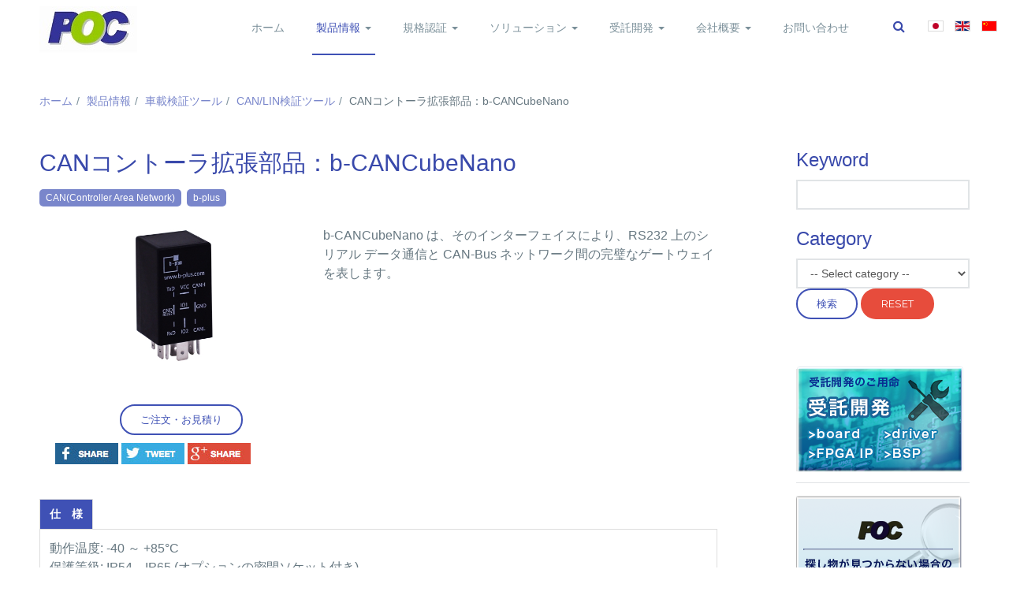

--- FILE ---
content_type: text/html; charset=utf-8
request_url: https://www.positive-one.com/products/automotive/b-CANCubeNano.html
body_size: 13933
content:

<!DOCTYPE html>
<html prefix="og: http://ogp.me/ns#" lang="ja-jp" dir="ltr" class='com_k2 view-item itemid-297 j39 mm-hover '>

<head>
	<base href="https://www.positive-one.com/products/automotive/b-CANCubeNano.html" />
	<meta http-equiv="content-type" content="text/html; charset=utf-8" />
	<meta name="keywords" content="CAN(Controller Area Network),b-plus" />
	<meta name="title" content="CANコントーラ拡張部品：b-CANCubeNano | ポジティブワン株式会社" />
	<meta property="og:url" content="https://www.positive-one.com/products/automotive/b-CANCubeNano.html" />
	<meta property="og:title" content="CANコントーラ拡張部品：b-CANCubeNano" />
	<meta property="og:type" content="article" />
	<meta property="og:image" content="https://www.positive-one.com/media/k2/items/cache/f3936a34196075e664661d8cca9d22c7_M.jpg" />
	<meta name="image" content="https://www.positive-one.com/media/k2/items/cache/f3936a34196075e664661d8cca9d22c7_M.jpg" />
	<meta property="og:description" content="b-CANCubeNano は、そのインターフェイスにより、RS232 上のシリアル データ通信と CAN-Bus ネットワーク間の完璧なゲートウェイを表します。" />
	<meta name="description" content="b-CANCubeNano は、そのインターフェイスにより、RS232 上のシリアル データ通信と CAN-Bus ネットワーク間の完璧なゲートウェイを表します。" />
	<meta name="generator" content="Joomla! - Open Source Content Management" />
	<title>CANコントーラ拡張部品：b-CANCubeNano | ポジティブワン株式会社</title>
	<link href="/templates/ja_nuevo/favicon.ico" rel="shortcut icon" type="image/vnd.microsoft.icon" />
	<link href="https://www.positive-one.com/component/search/?Itemid=297&amp;id=1328:b-CANCubeNano&amp;format=opensearch" rel="search" title="検索 ポジティブワン株式会社" type="application/opensearchdescription+xml" />
	<link href="/templates/ja_nuevo/local/css/bootstrap.css" rel="stylesheet" type="text/css" />
	<link href="https://cdnjs.cloudflare.com/ajax/libs/magnific-popup.js/1.1.0/magnific-popup.min.css" rel="stylesheet" type="text/css" />
	<link href="https://cdnjs.cloudflare.com/ajax/libs/simple-line-icons/2.4.1/css/simple-line-icons.min.css" rel="stylesheet" type="text/css" />
	<link href="/templates/ja_nuevo/local/css/k2.css" rel="stylesheet" type="text/css" />
	<link href="/plugins/system/jcemediabox/css/jcemediabox.min.css?9b12e341e6760edc2c9447c903fe462f" rel="stylesheet" type="text/css" />
	<link href="/media/tabs/css/style.min.css?v=7.1.7" rel="stylesheet" type="text/css" />
	<link href="/templates/system/css/system.css" rel="stylesheet" type="text/css" />
	<link href="/templates/ja_nuevo/local/css/template.css" rel="stylesheet" type="text/css" />
	<link href="/templates/ja_nuevo/local/css/megamenu.css" rel="stylesheet" type="text/css" />
	<link href="/templates/ja_nuevo/local/css/off-canvas.css" rel="stylesheet" type="text/css" />
	<link href="/templates/ja_nuevo/fonts/font-awesome/css/font-awesome.min.css" rel="stylesheet" type="text/css" />
	<link href="https://fonts.googleapis.com/css?family=Open+Sans:400,300,600,700,600italic,400italic,300italic" rel="stylesheet" type="text/css" />
	<link href="https://fonts.googleapis.com/css?family=Montserrat:400,700" rel="stylesheet" type="text/css" />
	<link href="/templates/ja_nuevo/css/print.css" rel="stylesheet" type="text/css" />
	<link href="/templates/ja_nuevo/local/css/layouts/docs.css" rel="stylesheet" type="text/css" />
	<link href="https://www.positive-one.com/modules/mod_k2_filter/assets/filter.css" rel="stylesheet" type="text/css" />
	<link href="/media/mod_languages/css/template.css?4f5773337c5a0a39857c87489e1c4185" rel="stylesheet" type="text/css" />
	<style type="text/css">

						/* K2 - Magnific Popup Overrides */
						.mfp-iframe-holder {padding:10px;}
						.mfp-iframe-holder .mfp-content {max-width:100%;width:100%;height:100%;}
						.mfp-iframe-scaler iframe {background:#fff;padding:10px;box-sizing:border-box;box-shadow:none;}
					
	</style>
	<script type="application/json" class="joomla-script-options new">{"csrf.token":"812204b9a6d271f48e8f67645db5d634","system.paths":{"root":"","base":""},"rl_tabs":{"use_hash":1,"reload_iframes":0,"init_timeout":0,"urlscroll":0}}</script>
	<script src="/media/jui/js/jquery.min.js?4f5773337c5a0a39857c87489e1c4185" type="text/javascript"></script>
	<script src="/media/jui/js/jquery-noconflict.js?4f5773337c5a0a39857c87489e1c4185" type="text/javascript"></script>
	<script src="/media/jui/js/jquery-migrate.min.js?4f5773337c5a0a39857c87489e1c4185" type="text/javascript"></script>
	<script src="https://cdnjs.cloudflare.com/ajax/libs/magnific-popup.js/1.1.0/jquery.magnific-popup.min.js" type="text/javascript"></script>
	<script src="/media/k2/assets/js/k2.frontend.js?v=2.8.0&amp;sitepath=/" type="text/javascript"></script>
	<script src="/plugins/system/jcemediabox/js/jcemediabox.min.js?47a21a26d026d6eb978ddee63e99fc1e" type="text/javascript"></script>
	<script src="/plugins/system/t3/base-bs3/bootstrap/js/bootstrap.js?4f5773337c5a0a39857c87489e1c4185" type="text/javascript"></script>
	<script src="/media/system/js/core.js?4f5773337c5a0a39857c87489e1c4185" type="text/javascript"></script>
	<script src="/media/tabs/js/script.min.js?v=7.1.7" type="text/javascript"></script>
	<script src="/plugins/system/t3/base-bs3/js/jquery.tap.min.js" type="text/javascript"></script>
	<script src="/plugins/system/t3/base-bs3/js/off-canvas.js" type="text/javascript"></script>
	<script src="/plugins/system/t3/base-bs3/js/script.js" type="text/javascript"></script>
	<script src="/plugins/system/t3/base-bs3/js/menu.js" type="text/javascript"></script>
	<script src="/templates/ja_nuevo/js/jquery.infinitescroll.min.js" type="text/javascript"></script>
	<script src="/templates/ja_nuevo/js/jquery.isotope.min.js" type="text/javascript"></script>
	<script src="/templates/ja_nuevo/js/script.js" type="text/javascript"></script>
	<script src="/plugins/system/t3/base-bs3/js/nav-collapse.js" type="text/javascript"></script>
	<script src="/media/system/js/html5fallback.js?4f5773337c5a0a39857c87489e1c4185" type="text/javascript"></script>
	<script type="text/javascript">
jQuery(document).on("ready",function(){WFMediaBox.init({"base":"\/","theme":"standard","mediafallback":0,"mediaselector":"audio,video","width":"","height":"","legacy":0,"lightbox":0,"shadowbox":0,"icons":0,"overlay":1,"overlayopacity":0.8000000000000000444089209850062616169452667236328125,"overlaycolor":"#000000","fadespeed":500,"scalespeed":500,"hideobjects":0,"scrolling":"fixed","close":2,"labels":{"close":"Close","next":"Next","previous":"Previous","cancel":"Cancel","numbers_count":"{{current}} of {{total}}"}});});jQuery(function($){ initTooltips(); $("body").on("subform-row-add", initTooltips); function initTooltips (event, container) { container = container || document;$(container).find(".hasTooltip").tooltip({"html": true,"container": "body"});} });
	</script>

	
<!-- META FOR IOS & HANDHELD -->
	<meta name="viewport" content="width=device-width, initial-scale=1.0, maximum-scale=1.0, user-scalable=no"/>
	<style type="text/stylesheet">
		@-webkit-viewport   { width: device-width; }
		@-moz-viewport      { width: device-width; }
		@-ms-viewport       { width: device-width; }
		@-o-viewport        { width: device-width; }
		@viewport           { width: device-width; }
	</style>
	<script type="text/javascript">
		//<![CDATA[
		if (navigator.userAgent.match(/IEMobile\/10\.0/)) {
			var msViewportStyle = document.createElement("style");
			msViewportStyle.appendChild(
				document.createTextNode("@-ms-viewport{width:auto!important}")
			);
			document.getElementsByTagName("head")[0].appendChild(msViewportStyle);
		}
		//]]>
	</script>
<meta name="HandheldFriendly" content="true"/>
<meta name="apple-mobile-web-app-capable" content="YES"/>
<!-- //META FOR IOS & HANDHELD -->





<!-- Le HTML5 shim and media query for IE8 support -->
<!--[if lt IE 9]>
<script src="//html5shim.googlecode.com/svn/trunk/html5.js"></script>
<script type="text/javascript" src="/plugins/system/t3/base-bs3/js/respond.min.js"></script>
<![endif]-->

<!-- You can add Google Analytics here or use T3 Injection feature -->
<!-- Global site tag (gtag.js) - Google Analytics -->
<script src="https://www.googletagmanager.com/gtag/js?id=UA-128248907-1" async="" type="text/javascript"></script>
<script type="text/javascript">window.dataLayer = window.dataLayer || [];
  function gtag(){dataLayer.push(arguments);}
  gtag('js', new Date());

  gtag('config', 'UA-128248907-1');</script>
<!--<p>Your SEO optimized title page contents</p>-->

  </head>

<body class="has-navbar-header">

<div class="t3-wrapper"> <!-- Need this wrapper for off-canvas menu. Remove if you don't use of-canvas -->

  
<!-- HEADER -->
<!--<header id="t3-header" class="wrap t3-header" data-spy="affix" data-offset-top="0">-->
<header id="t3-header" class="wrap t3-header">
	<div class="container">
		<div class="row">
			<!-- LOGO -->
			<div class="col-lg-2 col-xs-4 logo">
				<div class="logo-image">
					<a href="/" title="ポジティブワン株式会社">
													<img class="logo-img" src="/images/poc/logo-s.jpg" alt="ポジティブワン株式会社" />
																		<span>ポジティブワン株式会社</span>
					</a>
					<small class="site-slogan"></small>
				</div>
			</div>
			<!-- //LOGO -->
			
			<!-- MAIN NAVIGATION -->
			<nav id="t3-mainnav" class="col-lg-10 col-xs-8">
									<div class="t3-nav-btn pull-right">
						
						<!-- OFFCANVAS -->
												<!-- //OFFCANVAS -->
				
						<!-- Brand and toggle get grouped for better mobile display -->
						<div class="navbar-header pull-right">
						
																							<button type="button" class="navbar-toggle" data-toggle="collapse" data-target=".t3-navbar-collapse">
									<i class="fa fa-bars"></i>
								</button>
													</div>
	
													<!-- LANGUAGE SWITCHER -->
							<div class="languageswitcherload">
								<div class="mod-languages">

	<ul class="lang-inline" dir="ltr">
									<li class="lang-active">
			<a href="https://www.positive-one.com/products/automotive/b-CANCubeNano.html">
												<img src="/media/mod_languages/images/ja_jp.gif" alt="日本語 (Japan)" title="日本語 (Japan)" />										</a>
			</li>
								<li>
			<a href="/en/products/automotive.html">
												<img src="/media/mod_languages/images/en_gb.gif" alt="English (United Kingdom)" title="English (United Kingdom)" />										</a>
			</li>
								<li>
			<a href="/zh/products/automotive.html">
												<img src="/media/mod_languages/images/zh_cn.gif" alt="简体中文(中国)" title="简体中文(中国)" />										</a>
			</li>
				</ul>

</div>

							</div>
							<!-- //LANGUAGE SWITCHER -->
												
						<!-- HEAD SEARCH -->
													<div class="dropdown nav-search pull-right">
								<a data-toggle="dropdown" href="#" class="dropdown-toggle">
									<i class="fa fa-search"></i>									
								</a>
								<div class="nav-child dropdown-menu">
									<div class="dropdown-menu-inner">
										<div class="t3-module module-search-box " id="Mod131"><div class="module-inner"><div class="module-ct"><div class="search-search-box">
	<form action="/products/automotive.html" method="post" class="form-inline form-search">
		<label for="mod-search-searchword131" class="element-invisible">検索...</label> <input name="searchword" id="mod-search-searchword" maxlength="200"  class="form-control search-query" type="search" size="" placeholder="検索..." />		<input type="hidden" name="task" value="search" />
		<input type="hidden" name="option" value="com_search" />
		<input type="hidden" name="Itemid" value="297" />
	</form>
</div>
</div></div></div>
									</div>
								</div>
							</div>
												<!-- //HEAD SEARCH -->
					</div>
								
				<div class="navbar navbar-default t3-mainnav pull-right">
			
											<div class="t3-navbar-collapse navbar-collapse collapse"></div>
								
					<div class="t3-navbar navbar-collapse collapse">
						<div  class="t3-megamenu"  data-responsive="true">
<ul itemscope itemtype="http://www.schema.org/SiteNavigationElement" class="nav navbar-nav level0">
<li itemprop='name'  data-id="101" data-level="1">
<a itemprop='url' class=""  href="/"   data-target="#">ホーム </a>

</li>
<li itemprop='name' class="active dropdown mega" data-id="114" data-level="1">
<a itemprop='url' class=" dropdown-toggle"  href="/products.html"   data-target="#" data-toggle="dropdown">製品情報 <em class="caret"></em></a>

<div class="nav-child dropdown-menu mega-dropdown-menu"  ><div class="mega-dropdown-inner">
<div class="row">
<div class="col-xs-12 mega-col-nav" data-width="12"><div class="mega-inner">
<ul itemscope itemtype="http://www.schema.org/SiteNavigationElement" class="mega-nav level1">
<li itemprop='name'  data-id="115" data-level="2">
<a itemprop='url' class=""  href="/products/board-computer.html"   data-target="#">ボードコンピュータ </a>

</li>
<li itemprop='name'  data-id="116" data-level="2">
<a itemprop='url' class=""  href="/products/embedded-tool.html"   data-target="#">組込み開発ツール </a>

</li>
<li itemprop='name'  data-id="117" data-level="2">
<a itemprop='url' class=""  href="/products/smart-card.html"   data-target="#">NFC/EMV検証ツール </a>

</li>
<li itemprop='name' class="current active" data-id="297" data-level="2">
<a itemprop='url' class=""  href="/products/automotive.html"   data-target="#">車載検証ツール </a>

</li>
<li itemprop='name'  data-id="118" data-level="2">
<a itemprop='url' class=""  href="/products/real-time-os.html"   data-target="#">OS・ミドルウェア </a>

</li>
</ul>
</div></div>
</div>
</div></div>
</li>
<li itemprop='name' class="dropdown mega" data-id="299" data-level="1">
<a itemprop='url' class=" dropdown-toggle"  href="/certification.html"   data-target="#" data-toggle="dropdown">規格認証 <em class="caret"></em></a>

<div class="nav-child dropdown-menu mega-dropdown-menu"  ><div class="mega-dropdown-inner">
<div class="row">
<div class="col-xs-12 mega-col-nav" data-width="12"><div class="mega-inner">
<ul itemscope itemtype="http://www.schema.org/SiteNavigationElement" class="mega-nav level1">
<li itemprop='name'  data-id="300" data-level="2">
<a itemprop='url' class=""  href="/certification/automotive.html"   data-target="#">オートモーティブ </a>

</li>
<li itemprop='name'  data-id="301" data-level="2">
<a itemprop='url' class=""  href="/certification/nfc-emv.html"   data-target="#">NFC/EMV </a>

</li>
<li itemprop='name'  data-id="302" data-level="2">
<a itemprop='url' class=""  href="/certification/other.html"   data-target="#">その他 </a>

</li>
</ul>
</div></div>
</div>
</div></div>
</li>
<li itemprop='name' class="dropdown mega" data-id="119" data-level="1">
<a itemprop='url' class=" dropdown-toggle"  href="/solution.html"   data-target="#" data-toggle="dropdown">ソリューション <em class="caret"></em></a>

<div class="nav-child dropdown-menu mega-dropdown-menu"  ><div class="mega-dropdown-inner">
<div class="row">
<div class="col-xs-12 mega-col-nav" data-width="12"><div class="mega-inner">
<ul itemscope itemtype="http://www.schema.org/SiteNavigationElement" class="mega-nav level1">
<li itemprop='name'  data-id="120" data-level="2">
<a itemprop='url' class=""  href="/solution/nfc-solution.html"   data-target="#">NFCテストソリューション </a>

</li>
<li itemprop='name'  data-id="121" data-level="2">
<a itemprop='url' class=""  href="/solution/network.html"   data-target="#">通信ネットワークソリューション </a>

</li>
<li itemprop='name'  data-id="122" data-level="2">
<a itemprop='url' class=""  href="/solution/img-processing.html"   data-target="#">画像技術ソリューション </a>

</li>
<li itemprop='name'  data-id="123" data-level="2">
<a itemprop='url' class=""  href="/solution/nfc-smartcard.html"   data-target="#">NFCスマートカード </a>

</li>
<li itemprop='name'  data-id="124" data-level="2">
<a itemprop='url' class=""  href="/solution/safety-system.html"   data-target="#">信頼性安全性システム </a>

</li>
<li itemprop='name'  data-id="125" data-level="2">
<a itemprop='url' class=""  href="/solution/board-computer.html"   data-target="#">組み込みボードコンピュータ選定 </a>

</li>
<li itemprop='name'  data-id="126" data-level="2">
<a itemprop='url' class=""  href="/solution/digital-signage.html"   data-target="#">デジタルサイネージの導入ソリューション </a>

</li>
<li itemprop='name'  data-id="167" data-level="2">
<a itemprop='url' class=""  href="/solution/automotive.html"   data-target="#">オートモーティブ開発ソリューション </a>

</li>
<li itemprop='name'  data-id="321" data-level="2">
<a itemprop='url' class=""  href="/solution/saej1939.html"   data-target="#">SAEJ1939ソリューション </a>

</li>
</ul>
</div></div>
</div>
</div></div>
</li>
<li itemprop='name' class="dropdown mega" data-id="131" data-level="1">
<a itemprop='url' class=" dropdown-toggle"  href="/development.html"   data-target="#" data-toggle="dropdown">受託開発 <em class="caret"></em></a>

<div class="nav-child dropdown-menu mega-dropdown-menu"  ><div class="mega-dropdown-inner">
<div class="row">
<div class="col-xs-12 mega-col-nav" data-width="12"><div class="mega-inner">
<ul itemscope itemtype="http://www.schema.org/SiteNavigationElement" class="mega-nav level1">
<li itemprop='name'  data-id="132" data-level="2">
<a itemprop='url' class=""  href="/development/service.html"   data-target="#">受託開発サービス </a>

</li>
<li itemprop='name'  data-id="133" data-level="2">
<a itemprop='url' class=""  href="/development/hardware.html"   data-target="#">ハードウェア </a>

</li>
<li itemprop='name'  data-id="134" data-level="2">
<a itemprop='url' class=""  href="/development/fpga.html"   data-target="#">FPGA </a>

</li>
<li itemprop='name'  data-id="135" data-level="2">
<a itemprop='url' class=""  href="/development/driver.html"   data-target="#">ドライバ </a>

</li>
<li itemprop='name'  data-id="136" data-level="2">
<a itemprop='url' class=""  href="/development/application.html"   data-target="#">アプリケーション </a>

</li>
<li itemprop='name'  data-id="318" data-level="2">
<a itemprop='url' class=""  href="/development/factory.html"   data-target="#">製造ライン </a>

</li>
</ul>
</div></div>
</div>
</div></div>
</li>
<li itemprop='name' class="dropdown mega" data-id="137" data-level="1">
<a itemprop='url' class=" dropdown-toggle"  href="/corporate.html"   data-target="#" data-toggle="dropdown">会社概要 <em class="caret"></em></a>

<div class="nav-child dropdown-menu mega-dropdown-menu"  ><div class="mega-dropdown-inner">
<div class="row">
<div class="col-xs-12 mega-col-nav" data-width="12"><div class="mega-inner">
<ul itemscope itemtype="http://www.schema.org/SiteNavigationElement" class="mega-nav level1">
<li itemprop='name'  data-id="138" data-level="2">
<a itemprop='url' class=""  href="/corporate/philosophy.html"   data-target="#">企業理念 </a>

</li>
<li itemprop='name'  data-id="139" data-level="2">
<a itemprop='url' class=""  href="/corporate/location.html"   data-target="#">所在地 </a>

</li>
<li itemprop='name'  data-id="316" data-level="2">
<a itemprop='url' class=""  href="/corporate/recruit.html"   data-target="#">採用 </a>

</li>
<li itemprop='name'  data-id="317" data-level="2">
<a itemprop='url' class=""  href="/corporate/2020-05-24-08-59-26.html"   data-target="#">インターンシップ </a>

</li>
</ul>
</div></div>
</div>
</div></div>
</li>
<li itemprop='name'  data-id="168" data-level="1">
<a itemprop='url' class=""  href="/contact.html"   data-target="#">お問い合わせ </a>

</li>
</ul>
</div>

					</div>
			
				</div>
				
			</nav>
			<!-- //MAIN NAVIGATION -->

		</div>
	</div>
</header>
<!-- //HEADER -->

<!-- BELOW HEADER -->
<!-- //BELOW HEADER -->
  
  
	<!-- MASTHEAD -->
	<div class="wrap t3-masthead ">
		
	</div>
	<!-- //MASTHEAD -->


  


  

<div id="t3-mainbody" class="container t3-mainbody">
	<div class="row">
					<!-- CONTENT TOP -->
			<div class="col-xs-12 t3-content-top ">
				
<ol class="breadcrumb ">
	<li class="active"><span class="hasTooltip"><i class="fa fa-map-marker" data-toggle="tooltip" title="現在地: "></i></span></li><li><a href="/" class="pathway">ホーム</a><span class="divider"><img src="/templates/ja_nuevo/images/system/arrow.png" alt="" /></span></li><li><a href="/products.html" class="pathway">製品情報</a><span class="divider"><img src="/templates/ja_nuevo/images/system/arrow.png" alt="" /></span></li><li><a href="/products/automotive.html" class="pathway">車載検証ツール</a><span class="divider"><img src="/templates/ja_nuevo/images/system/arrow.png" alt="" /></span></li><li><a href="/products/automotive/content/can-lin-test-tool.html" class="pathway">CAN/LIN検証ツール</a><span class="divider"><img src="/templates/ja_nuevo/images/system/arrow.png" alt="" /></span></li><li><span>CANコントーラ拡張部品：b-CANCubeNano</span></li></ol>

			</div>
			<!-- //CONTENT TOP -->
		
		<!-- MAIN CONTENT -->
		<div id="t3-content" class="t3-content col-xs-12 col-sm-12  col-md-9">
						<div id="system-message-container">
	</div>

						<!-- Start K2 Item Layout -->
<span id="startOfPageId1328"></span>

<div id="k2Container" class="itemView">

	<!-- Plugins: BeforeDisplay -->
	
	<!-- K2 Plugins: K2BeforeDisplay -->
	
		  <!-- Item title -->
	  <h2 class="itemTitle">
			
	  	CANコントーラ拡張部品：b-CANCubeNano
	  	
	  </h2>
	  
      <!-- Item tags -->
            <div class="itemTagsBlock">
        <ul class="itemTags">
                        <li><a href="/products/automotive/tag/CAN(Controller%20Area%20Network).html">CAN(Controller Area Network)</a></li>
                        <li><a href="/products/automotive/tag/b-plus.html">b-plus</a></li>
                    </ul>
      </div>
      
  <!-- Plugins: AfterDisplayTitle -->
  
  <!-- K2 Plugins: K2AfterDisplayTitle -->
  
  <div class="itemBody">
      <div class="itemImage">
          <!-- K2 Plugins: K2BeforeDisplayContent -->
          <div class="gallery"><div class="gallery-photo"><img src="/media/k2/items/cache/f3936a34196075e664661d8cca9d22c7_M.jpg"></div><div class="gallery-photo-caption"><p></p></div></div>
          <div class="itemActions">
		                    <a href="https://www.positive-one.com/contact.html" class="btn btn-primary">ご注文・お見積り</a>
          </div>

	      
          <!-- Plugins: BeforeDisplayContent -->
	      <div class="addthis_toolbox addthis_default_style addthis_32x32_style">
<a class="addthis_button_facebook"><img src="/images/poc/social/facebook.jpg" width="80" height="27" border="0" alt="Share to Facebook" /></a>
<a class="addthis_button_twitter"><img src="/images/poc/social/twitter.jpg" width="80" height="27" border="0" alt="Share to Twitter" /></a>
<a class="addthis_button_google"><img src="/images/poc/social/google.jpg" width="80" height="27" border="0" alt="Share to Google Plus" /></a>
</div>
<script type="text/javascript">var addthis_config = {"addthis_pub":"positive-one","ui_header_color":"#47AA0E","ui_header_background":"#999999","ui_cobrand":"positive-one","ui_language":"ja","ui_offset_top":0,"ui_offset_left":0,"data_track_addressbar":false,"data_track_clickback":false};</script>
<script type="text/javascript" src="//s7.addthis.com/js/300/addthis_widget.js#pubid=positive-one"></script>

<script type="text/javascript">
var jaaddthis_reload = function(){
	if (window.addthis) {
	    window.addthis = null;
	    window._adr = null;
	    window._atc = null;
	    window._atd = null;
	    window._ate = null;
	    window._atr = null;
	    window._atw = null;
	    jQuery("#at20mc").remove();
	}
	jQuery.getScript("//s7.addthis.com/js/300/addthis_widget.js#pubid=positive-one");
}
</script>      </div>

      <div class="itemText">
                    <!-- Item text -->
          <div class="itemFullText">
            b-CANCubeNano は、そのインターフェイスにより、RS232 上のシリアル データ通信と CAN-Bus ネットワーク間の完璧なゲートウェイを表します。          </div>
                </div>
  </div>

  <div class="itemExtend">
      <!-- Plugins: AfterDisplayContent -->
	        <!-- K2 Plugins: K2AfterDisplayContent -->
	  

<!-- START: Tabs -->
<div class="rl_tabs nn_tabs outline_handles outline_content top align_left">
<!--googleoff: index-->
<a id="rl_tabs-scrollto_1" class="anchor rl_tabs-scroll nn_tabs-scroll"></a>
<ul class="nav nav-tabs" id="set-rl_tabs-1" role="tablist">
<li class="rl_tabs-tab nn_tabs-tab nav-item active" role="presentation"><a href="#仕-様" class="rl_tabs-toggle nn_tabs-toggle nav-link" id="tab-仕-様" data-toggle="tab" data-id="仕-様" role="tab" aria-controls="仕-様" aria-selected="true"><span class="rl_tabs-toggle-inner nn_tabs-toggle-inner">仕　様</span></a></li>
</ul>
<!--googleon: index-->
<div class="tab-content">
<div class="tab-pane rl_tabs-pane nn_tabs-pane active" id="仕-様" role="tabpanel" aria-labelledby="tab-仕-様" aria-hidden="false">
<h2 class="rl_tabs-title nn_tabs-title"><a id="anchor-仕-様" class="anchor"></a>仕　様</h2>動作温度: -40 ～ +85°C<br>
保護等級: IP54、IP65 (オプションの密閉ソケット付き)<br>
資格: CE / Eマーク<br>
寸法: 50 x 30 x 30 mm (高さ x 幅 x 奥行き)<br>
ハウジング: プラスチックハウジング、黒<br>
取付方法：自動車用リレーソケット、9極<br>
電源：DC8～32V<br>
プロセッサ: 16 ビット PIC マイクロコントローラー 40 MIPS<br>
メモリ: 128kB フラッシュ、8kB RAM、256 バイト EEPROM<br>
バス インターフェイス: ISO 11898-2、11 および 29 ビット識別子に準拠した 1 CAN バス (高速) - ボーレート: 125 kB、250 kB、500 kB、1000 kB<br>
シリアル インターフェイス: 1 RS232 (Tx、Rx、Gnd)、データビット: 8 - パリティ: なし、偶数、奇数 - ストップビット: 1、2、ボーレート: 2.4 kB、4.8 kB、9.6 kB、19.2 kB、38.4 kB、57.6 kB 、115.2kB</div></div></div><!-- END: Tabs -->  </div>

	
    <div class="itemLinks">

		

	  

	  
		 
  </div>
  
  
  
	
    <!-- Related items by tag -->
	<div class="itemRelated">
		<h3>関連アイテム</h3>
		<ul>
						<li class="even">

								<a class="itemRelTitle" href="/products/automotive/AVETO_Starter_Kit.html">AVETO Starter Kit</a>
				
				
				
				
				
				
				
							</li>
						<li class="odd">

								<a class="itemRelTitle" href="/products/automotive/b-CANCubeMini Sealed.html">CANコントーラ拡張部品：b-CANCubeMini Sealed</a>
				
				
				
				
				
				
				
							</li>
						<li class="even">

								<a class="itemRelTitle" href="/products/automotive/b-Drive Cab Control G2.html">CANコントーラ拡張部品：b-Drive Cab Control G2</a>
				
				
				
				
				
				
				
							</li>
						<li class="odd">

								<a class="itemRelTitle" href="/products/real-time-os/b-ISOBUS IO Gateway.html">b-ISOBUS IO Gateway</a>
				
				
				
				
				
				
				
							</li>
						<li class="even">

								<a class="itemRelTitle" href="/products/board-computer/PC104Board_DX3.html">PC104Board_DX3</a>
				
				
				
				
				
				
				
							</li>
						<li class="clr"></li>
		</ul>
		 
	</div>
	
	 

  
  
    <!-- Item navigation -->
  <div class="itemNavigation">
  	<span class="itemNavigationTitle">このカテゴリをもっと見る</span>

				<a class="itemPrevious" href="/products/automotive/b-CANCubeMicro.html">
			&laquo; CANコントーラ拡張部品：b-CANCubeMicro		</a>
		
				<a class="itemNext" href="/products/automotive/b-Drive Cab Control G2.html">
			CANコントーラ拡張部品：b-Drive Cab Control G2 &raquo;
		</a>
		
  </div>
  
  <!-- Plugins: AfterDisplay -->
  
  <!-- K2 Plugins: K2AfterDisplay -->
  
  
 
		<div class="row">
		<div class="col-sm-9 col-sm-offset-3">
			<div class="itemBackToTop">
		<a class="k2Anchor" href="/products/automotive/b-CANCubeNano.html#startOfPageId1328">
			トップへ戻る		</a>
	</div>
		</div>
	</div>
	
	 
</div>
<!-- End K2 Item Layout -->

<!-- JoomlaWorks "K2" (v2.8.0) | Learn more about K2 at http://getk2.org -->
		</div>
		<!-- //MAIN CONTENT -->

		<!-- SIDEBAR RIGHT -->
		<div class="t3-sidebar t3-sidebar-right col-xs-12 col-sm-12  col-md-3">
			<div class="t3-module module-side-search " id="Mod157"><div class="module-inner"><div class="module-ct"><script type="text/javascript">
	if (typeof jQuery == 'undefined') {
		document.write('<scr'+'ipt type="text/javascript" src="https://code.jquery.com/jquery-1.11.3.min.js"></scr'+'ipt>');
		document.write('<scr'+'ipt>jQuery.noConflict();</scr'+'ipt>');
	}
</script>
<script type="text/javascript" src="https://code.jquery.com/ui/1.11.4/jquery-ui.min.js"></script>
<link type="text/css" href="https://code.jquery.com/ui/1.11.4/themes/ui-lightness/jquery-ui.css" rel="stylesheet" />

<script type="text/javascript">
		jQuery(document).ready(function() {	
		jQuery("#K2FilterBox157 form").submit(function() {
						jQuery(this).find("input, select").each(function() {
				if(jQuery(this).val() == '') {
					jQuery(this).attr("name", "");
				}
			});
		});
			});
	
	var isClearSearch = 0;
	function submit_form_157() {
		if(isClearSearch) return false;
			
		jQuery("#K2FilterBox157 form").submit();
	}
	
  </script>

<script type="text/javascript" src="https://www.positive-one.com/modules/mod_k2_filter/assets/js/jquery.multiselect.js"></script>
<link type="text/css" href="https://www.positive-one.com/modules/mod_k2_filter/assets/js/jquery.multiselect.css" rel="stylesheet" />
<script type="text/javascript" src="https://www.positive-one.com/modules/mod_k2_filter/assets/js/jquery.multiselect.filter.js"></script>
<link type="text/css" href="https://www.positive-one.com/modules/mod_k2_filter/assets/js/jquery.multiselect.filter.css" rel="stylesheet" />
<script type="text/javascript" src="https://www.positive-one.com/modules/mod_k2_filter/assets/js/jquery.ui.touch-punch.min.js"></script>

<div id="K2FilterBox157" class="K2FilterBlock -side-search k2filter-responsive">
		<form action="/products/automotive/itemlist/filter.html" name="K2Filter157" method="get">
  				
	  <div class="k2filter-table">

		
		<div class="k2filter-cell k2filter-cell0">
		
		
	<div class="k2filter-field-text k2filter-keyword">
		
				<h3>
			Keyword		</h3>
				
		<input class="inputbox" name="fitem_all" type="text"  />
	</div>

		</div>
				
		<div class="k2filter-cell k2filter-cell1">
		
		
	<div class="k2filter-field-category-select">
	
				<h3>
			Category		</h3>
				
		<select name="category" >
			<option value="" class="empty">-- Select category --</option>
			<option class="level0" value="1">製品情報</option><option class="level1" value="6">&ndash; ボードコンピュータ</option><option class="level2" value="20">&ndash; &ndash; ARM</option><option class="level3" value="161">&ndash; &ndash; &ndash; CORTEX-A715</option><option class="level3" value="160">&ndash; &ndash; &ndash; CORTEX-A710</option><option class="level3" value="163">&ndash; &ndash; &ndash; CORTEX-A510</option><option class="level3" value="166">&ndash; &ndash; &ndash; CORTEX-A78AE</option><option class="level3" value="165">&ndash; &ndash; &ndash; CORTEX-A78C</option><option class="level3" value="164">&ndash; &ndash; &ndash; CORTEX-A78</option><option class="level3" value="167">&ndash; &ndash; &ndash; CORTEX-A77</option><option class="level3" value="168">&ndash; &ndash; &ndash; CORTEX-A76</option><option class="level3" value="169">&ndash; &ndash; &ndash; CORTEX-A76AE</option><option class="level3" value="170">&ndash; &ndash; &ndash; CORTEX-A75</option><option class="level3" value="171">&ndash; &ndash; &ndash; CORTEX-A73</option><option class="level3" value="45">&ndash; &ndash; &ndash; CORTEX-A72</option><option class="level3" value="172">&ndash; &ndash; &ndash; Cortex-A65AE</option><option class="level3" value="174">&ndash; &ndash; &ndash; Cortex-A55</option><option class="level3" value="46">&ndash; &ndash; &ndash; CORTEX-A57/A53</option><option class="level3" value="155">&ndash; &ndash; &ndash; CORTEX-A35</option><option class="level3" value="176">&ndash; &ndash; &ndash; Cortex-A34</option><option class="level3" value="175">&ndash; &ndash; &ndash; Cortex-A34</option><option class="level3" value="177">&ndash; &ndash; &ndash; Cortex-A32</option><option class="level3" value="154">&ndash; &ndash; &ndash; CORTEX-A17</option><option class="level3" value="118">&ndash; &ndash; &ndash; CORTEX-A15</option><option class="level3" value="47">&ndash; &ndash; &ndash; CORTEX-A9</option><option class="level3" value="49">&ndash; &ndash; &ndash; CORTEX-A8</option><option class="level3" value="50">&ndash; &ndash; &ndash; ARM9/11</option><option class="level3" value="48">&ndash; &ndash; &ndash; CORTEX-A7</option><option class="level3" value="44">&ndash; &ndash; &ndash; Kryo / KRAIT</option><option class="level3" value="51">&ndash; &ndash; &ndash; その他</option><option class="level3" value="173">&ndash; &ndash; &ndash; Cortex-A65</option><option class="level2" value="21">&ndash; &ndash; PowerPC</option><option class="level3" value="52">&ndash; &ndash; &ndash; QorIQ</option><option class="level3" value="53">&ndash; &ndash; &ndash; PowerQUICC</option><option class="level3" value="54">&ndash; &ndash; &ndash; その他</option><option class="level2" value="180">&ndash; &ndash; Chinchilla System on module</option><option class="level2" value="22">&ndash; &ndash; x86</option><option class="level3" value="55">&ndash; &ndash; &ndash; x86</option><option class="level3" value="56">&ndash; &ndash; &ndash; その他</option><option class="level2" value="23">&ndash; &ndash; FPGA</option><option class="level3" value="59">&ndash; &ndash; &ndash; その他</option><option class="level3" value="57">&ndash; &ndash; &ndash; Intel / Altera</option><option class="level3" value="58">&ndash; &ndash; &ndash; Xilinx</option><option class="level3" value="182">&ndash; &ndash; &ndash; Libera</option><option class="level2" value="24">&ndash; &ndash; IoT</option><option class="level3" value="157">&ndash; &ndash; &ndash; AR VR Smart Glasses</option><option class="level3" value="158">&ndash; &ndash; &ndash; LPWAN LoRa platfrom</option><option class="level3" value="60">&ndash; &ndash; &ndash; IoT</option><option class="level3" value="61">&ndash; &ndash; &ndash; その他</option><option class="level3" value="159">&ndash; &ndash; &ndash; Wireless Connectivity</option><option class="level2" value="25">&ndash; &ndash; センサ</option><option class="level3" value="62">&ndash; &ndash; &ndash; 環境センサ</option><option class="level3" value="63">&ndash; &ndash; &ndash; 位置センサ</option><option class="level3" value="64">&ndash; &ndash; &ndash; 電気センサ</option><option class="level3" value="65">&ndash; &ndash; &ndash; その他</option><option class="level2" value="152">&ndash; &ndash; 産業用コントローラ</option><option class="level2" value="183">&ndash; &ndash; chinchilla</option><option class="level1" value="7">&ndash; 組込み開発ツール</option><option class="level2" value="26">&ndash; &ndash; コンパイラ</option><option class="level3" value="66">&ndash; &ndash; &ndash; Cosmic</option><option class="level3" value="67">&ndash; &ndash; &ndash; Tasking</option><option class="level3" value="68">&ndash; &ndash; &ndash; RAISONANCE</option><option class="level3" value="69">&ndash; &ndash; &ndash; GNU</option><option class="level2" value="27">&ndash; &ndash; 統合開発環境</option><option class="level3" value="120">&ndash; &ndash; &ndash; Tasking</option><option class="level3" value="74">&ndash; &ndash; &ndash; Segger - other</option><option class="level3" value="75">&ndash; &ndash; &ndash; Segger - Embedded Studio</option><option class="level3" value="71">&ndash; &ndash; &ndash; RAISONANCE</option><option class="level3" value="73">&ndash; &ndash; &ndash; PLS - UDE</option><option class="level3" value="72">&ndash; &ndash; &ndash; PEMICRO</option><option class="level3" value="70">&ndash; &ndash; &ndash; iSystem - WinIDEA</option><option class="level3" value="119">&ndash; &ndash; &ndash; Cosmic</option><option class="level2" value="28">&ndash; &ndash; 開発用ICE</option><option class="level3" value="76">&ndash; &ndash; &ndash; iSystem - ICxxxx</option><option class="level3" value="77">&ndash; &ndash; &ndash; RAISONANCE - Rlink</option><option class="level3" value="78">&ndash; &ndash; &ndash; PEMICRO - Multilink</option><option class="level3" value="79">&ndash; &ndash; &ndash; PLS - UAD</option><option class="level3" value="80">&ndash; &ndash; &ndash; Segger - J-link</option><option class="level3" value="83">&ndash; &ndash; &ndash; Phyton</option><option class="level3" value="121">&ndash; &ndash; &ndash; STX PoowerPC/RapidEFT</option><option class="level2" value="29">&ndash; &ndash; 製造用ライタ</option><option class="level3" value="81">&ndash; &ndash; &ndash; PEMICRO - Cyclone</option><option class="level3" value="82">&ndash; &ndash; &ndash; Segger - Flasher</option><option class="level2" value="122">&ndash; &ndash; 書き込みツール</option><option class="level2" value="123">&ndash; &ndash; 各種ユーティリティ</option><option class="level2" value="124">&ndash; &ndash; 各種アクセサリ</option><option class="level2" value="153">&ndash; &ndash; Tracealyzer</option><option class="level1" value="8">&ndash; NFC/EMV検証ツール</option><option class="level2" value="31">&ndash; &ndash; NFC検証認証ツール</option><option class="level3" value="87">&ndash; &ndash; &ndash; ISO10373-6/ICAO</option><option class="level3" value="88">&ndash; &ndash; &ndash; ISO10373-7</option><option class="level3" value="89">&ndash; &ndash; &ndash; SWP/ISO7816</option><option class="level3" value="90">&ndash; &ndash; &ndash; NFC FORUM</option><option class="level3" value="91">&ndash; &ndash; &ndash; EMVCO level1</option><option class="level3" value="92">&ndash; &ndash; &ndash; EMVCO level2/3</option><option class="level3" value="93">&ndash; &ndash; &ndash; 物理テスト</option><option class="level2" value="32">&ndash; &ndash; NFCテスト冶具</option><option class="level3" value="94">&ndash; &ndash; &ndash; ISO10373-6</option><option class="level3" value="95">&ndash; &ndash; &ndash; ISO10373-7</option><option class="level3" value="96">&ndash; &ndash; &ndash; NFC FORUM</option><option class="level3" value="97">&ndash; &ndash; &ndash; EMVCO</option><option class="level2" value="33">&ndash; &ndash; ストライプ解析</option><option class="level3" value="98">&ndash; &ndash; &ndash; ストライプカード検証ツール</option><option class="level2" value="125">&ndash; &ndash; NFCエミュレータ機器</option><option class="level2" value="30">&ndash; &ndash; NFCアナライザ</option><option class="level3" value="84">&ndash; &ndash; &ndash; 非接触型プロトコル解析</option><option class="level3" value="85">&ndash; &ndash; &ndash; 接触型プロトコル解析</option><option class="level3" value="86">&ndash; &ndash; &ndash; ICチップ解析（EMVCO)</option><option class="level1" value="9">&ndash; OS・ミドルウェア</option><option class="level2" value="35">&ndash; &ndash; OS</option><option class="level3" value="100">&ndash; &ndash; &ndash; リアルタイムOS</option><option class="level3" value="101">&ndash; &ndash; &ndash; Windows</option><option class="level3" value="102">&ndash; &ndash; &ndash; Linux</option><option class="level2" value="36">&ndash; &ndash; ネットワーク</option><option class="level3" value="103">&ndash; &ndash; &ndash; 標準ネットワーク</option><option class="level3" value="104">&ndash; &ndash; &ndash; セキュリティ・ネットワーク</option><option class="level3" value="105">&ndash; &ndash; &ndash; 産業用ネットワーク</option><option class="level2" value="37">&ndash; &ndash; ファイルシステム</option><option class="level3" value="106">&ndash; &ndash; &ndash; 標準ファイルシステム</option><option class="level3" value="107">&ndash; &ndash; &ndash; 産業用ファイルシステム</option><option class="level2" value="38">&ndash; &ndash; USB</option><option class="level3" value="108">&ndash; &ndash; &ndash; USBホスト</option><option class="level3" value="109">&ndash; &ndash; &ndash; USBデバイス</option><option class="level2" value="39">&ndash; &ndash; GUI</option><option class="level3" value="110">&ndash; &ndash; &ndash; 組み込みGUI</option><option class="level2" value="40">&ndash; &ndash; サンプルコード</option><option class="level3" value="111">&ndash; &ndash; &ndash; マスタ＆スレーブ実装</option><option class="level3" value="112">&ndash; &ndash; &ndash; データ整合性チェックと暗号モジュール</option><option class="level3" value="113">&ndash; &ndash; &ndash; 更新データ書き込み</option><option class="level2" value="41">&ndash; &ndash; 暗号・セキュリティ</option><option class="level3" value="114">&ndash; &ndash; &ndash; 暗号・セキュリティ</option><option class="level2" value="42">&ndash; &ndash; データベース</option><option class="level3" value="115">&ndash; &ndash; &ndash; 組み込みデータベース</option><option class="level2" value="43">&ndash; &ndash; EMVCO</option><option class="level3" value="116">&ndash; &ndash; &ndash; EMVCO level1カーネル</option><option class="level3" value="117">&ndash; &ndash; &ndash; EMVCO level2カーネル</option><option class="level1" value="34">&ndash; 車載検証ツール</option><option class="level2" value="99">&ndash; &ndash; CAN/LIN検証ツール</option><option class="level2" value="150">&ndash; &ndash; 車載Ethernet検証</option><option class="level2" value="151">&ndash; &ndash; ADAS（先進運転支援システム）</option><option class="level0" value="126">規格認証</option><option class="level1" value="128">&ndash; オートモーティブ</option><option class="level2" value="129">&ndash; &ndash; CANテスト</option><option class="level2" value="130">&ndash; &ndash; CAN FD</option><option class="level2" value="131">&ndash; &ndash; イーサネット</option><option class="level2" value="132">&ndash; &ndash; GMLAN</option><option class="level2" value="133">&ndash; &ndash; LIN（ISO 17987）</option><option class="level2" value="134">&ndash; &ndash; SAE J2602</option><option class="level2" value="135">&ndash; &ndash; PSI5</option><option class="level2" value="136">&ndash; &ndash; ESD</option><option class="level2" value="137">&ndash; &ndash; LIN SNPD</option><option class="level1" value="138">&ndash; NFC/EMV</option><option class="level2" value="139">&ndash; &ndash; ISO10373-6</option><option class="level2" value="140">&ndash; &ndash; ISO10373-7</option><option class="level2" value="141">&ndash; &ndash; eMRTD（ICAO)</option><option class="level2" value="142">&ndash; &ndash; EMVCO level1</option><option class="level2" value="143">&ndash; &ndash; EMVCO level2&3</option><option class="level2" value="144">&ndash; &ndash; NFCFORUM</option><option class="level2" value="145">&ndash; &ndash; ISO / IEC 18013運転免許</option><option class="level1" value="146">&ndash; その他</option><option class="level2" value="147">&ndash; &ndash; 電波法</option><option class="level2" value="148">&ndash; &ndash; HDMI認証</option><option class="level2" value="149">&ndash; &ndash; 環境テスト</option><option class="level0" value="178">chinchilla</option><option class="level1" value="179">&ndash; Chinchilla Jetson Carrier Board</option><option class="level1" value="181">&ndash; Chinchilla Platform</option>		</select>
    </div>		</div>
				<div class="clear" style="clear: both;"></div>
	</div><!--/k2filter-table-->
	
		
	<input type="hidden" name="orderby" value="" />
	<input type="hidden" name="orderto" value="" />
	
	<input type="hidden" name="flimit" value="" />
	
	<input type="hidden" name="template_id" value="" />
	
	<input type="hidden" name="moduleId" value="157" />

	<input type="hidden" name="Itemid" value="297" />
	
	<div class="buttons">
				<input type="submit" value="検索" class="btn btn-primary button submit -side-search" />
						<script type="text/javascript">
			<!--
			function clearSearch_157() {
				isClearSearch = 1;
				jQuery("#K2FilterBox157 form select").each(function () {
					jQuery(this).find("option").eq(0).prop("selected", "selected");
				});
				
				jQuery("#K2FilterBox157 form input.inputbox").each(function () {
					jQuery(this).val("");
				});		

				jQuery(".ui-slider").each(function() {
					var slider_min = jQuery(this).slider("option", "min");
					var slider_max = jQuery(this).slider("option", "max");
					jQuery(this).slider("option", "values", [slider_min, slider_max]);
					jQuery(this).parent().find(".k2filter-slider-amount").val(slider_min + ' - ' + slider_max);
				});
				jQuery("#K2FilterBox157 form input.slider_val").each(function () {
					jQuery(this).val("");
				});
						
				jQuery("#K2FilterBox157 form input[type=checkbox]").each(function () {
					jQuery(this).removeAttr('checked');
				});

				jQuery("#K2FilterBox157 form input[name*=flabel]").val("");				
				
				jQuery("#K2FilterBox157 form input[type=radio]").each(function () {
					jQuery(this).removeAttr('checked');
				});
				
				jQuery("#K2FilterBox157 a.title_az").css("font-weight", "normal").removeClass("active");
				jQuery("#K2FilterBox157 input[name=ftitle_az]").val("");
				jQuery("#K2FilterBox157 a.search_az").css("font-weight", "normal").removeClass("active");
				jQuery("#K2FilterBox157 input.search_az").val("");
				
				jQuery(".k2filter-field-multi select").each(function() {
					jQuery(this).multiselect("uncheckAll").multiselect("refresh");
				});		
						
				jQuery(".k2filter-field-tag-multi-select select").multiselect("uncheckAll").multiselect("refresh");
				jQuery(".k2filter-field-category-select-multiple select").multiselect("uncheckAll").multiselect("refresh");
				jQuery(".k2filter-field-author-multi select").multiselect("uncheckAll").multiselect("refresh");
				
				jQuery(".results_container").html("");
				
								
								
								
				isClearSearch = 0;
			}
			//-->
		</script>	

		<input type="button" value="Reset" class="btn btn-warning button reset -side-search" onclick="clearSearch_157()" />	</div>
  </form>
  
  
    
    
    
    
    
  <div style="clear:both;"></div>
</div><!-- k2-filter-box --></div></div></div><div class="t3-module module " id="Mod118"><div class="module-inner"><div class="module-ct">

<div class="custom"  >
	<div class="module-inner"><!-- <h3 class="module-title "><span></span></h3> -->
<div class="module-ct">
<ul class="category-module">
<li><a href="/development.html"> <img src="/images/poc/banner/banner1.png" alt="受託開発のご用命" /> </a></li>
<li><a href="/contact.html"> <img src="/images/poc/banner/banner2.png" alt="お問い合わせ" /> </a></li>
<li><a href="/contact.html"> <img src="/images/poc/banner/banner3.png" alt="見積もり依頼" /> </a></li>
<li><a href="/nfc-lab.html"> <img src="/images/poc/banner/banner4.png" alt="ポジティブワンNFCラボ" /> </a></li>
<li><a href="/technical-support.html"> <img src="/images/poc/banner/banner5.png" alt="技術サポート窓口" /> </a></li>
<li><a href="/solution.html"> <img src="/images/poc/banner/banner6.png" alt="特集＆ソリューション" /> </a></li>
<li><a href="/download.html"> <img src="/images/poc/banner/banner7.png" alt="ダウンロード" /> </a></li>
<li><a href="http://49.212.24.50" target="_blank" rel="noopener"> <img src="/images/poc/banner/banner8.png" alt="旧サイトはこちら" /> </a></li>
<li><a href="/partner.html"> <img src="/images/poc/banner/banner9.png" alt="パートナー" /> </a></li>
</ul>
</div>
</div></div>
</div></div></div>
		</div>
		<!-- //SIDEBAR RIGHT -->

	</div>
</div> 



  


  


  
<!-- BACK TOP TOP BUTTON -->
<div id="back-to-top" data-spy="affix" data-offset-top="300" class="back-to-top hidden-xs hidden-sm affix-top">
  <button class="btn btn-primary" title="Back to Top"><i class="fa fa-angle-up"></i></button>
</div>

<script type="text/javascript">
(function($) {
	// Back to top
	$('#back-to-top').on('click', function(){
		$("html, body").animate({scrollTop: 0}, 500);
		return false;
	});
})(jQuery);
</script>
<!-- BACK TO TOP BUTTON -->

<!-- FOOTER -->
<footer id="t3-footer" class="wrap t3-footer">

	<div class="container">
		<div class="row">
							<!-- FOOT NAVIGATION -->
				<div class="col-xs-12 col-lg-10">
						<!-- SPOTLIGHT -->
	<div class="t3-spotlight t3-footnav  row">
					<div class=" col-md-3">
								<div class="t3-module module " id="Mod183"><div class="module-inner"><div class="module-ct">

<div class="custom"  >
	<h3 class="module-title "><span>会社情報</span></h3>
<ul class="nav menu">
<li><a href="/corporate.html">会社概要</a></li>
<li><a href="/corporate/philosophy.html">企業理念</a></li>
<li><a href="/corporate/location.html">所在地</a></li>
<li><a href="/contact.html">お問い合わせ</a></li>
</ul></div>
</div></div></div>
							</div>
					<div class=" col-md-3">
								<div class="t3-module module " id="Mod184"><div class="module-inner"><div class="module-ct">

<div class="custom"  >
	<h3 class="module-title "><span>製品情報</span></h3>
<ul class="nav menu">
<li><a href="/products/board-computer.html">ボードコンピュータ</a></li>
<li><a href="/products/embedded-tool.html">組込み開発ツール</a></li>
<li><a href="/products/smart-card.html">NFC/EMV検証ツール</a></li>
<li><a href="/products/automotive.html">車載検証ツール</a></li>
<li><a href="/products/real-time-os.html">OS・ミドルウェア</a></li>
</ul></div>
</div></div></div>
							</div>
					<div class=" col-md-3">
								<div class="t3-module module " id="Mod185"><div class="module-inner"><div class="module-ct">

<div class="custom"  >
	<h3 class="module-title "><span>ソリューション</span></h3>
<ul>
<li><a href="/solution/nfc-solution.html">NFCテストソリューション</a></li>
<li><a href="/solution/network.html">ネットワークソリューション</a></li>
<li><a href="/solution/img-processing.html">画像技術ソリューション</a></li>
<li><a href="/solution/nfc-smartcard.html">NFCスマートカード</a></li>
<li><a href="/solution/safety-system.html">信頼性安全性システム</a></li>
<li><a href="/solution/board-computer.html">ボードコンピュータ選定</a></li>
<li><a href="/solution/digital-signage.html">デジタルサイネージの導入</a></li>
<li><a href="/solution/automotive.html">オートモーティブ</a></li>
</ul></div>
</div></div></div>
							</div>
					<div class=" col-md-3">
								<div class="t3-module module " id="Mod186"><div class="module-inner"><div class="module-ct">

<div class="custom"  >
	<h3 class="module-title "><span>受託開発</span></h3>
<ul>
<li><a href="/development/service.html">受託開発サービス</a></li>
<li><a href="/development/hardware.html">ハードウェア</a></li>
<li><a href="/development/fpga.html">FPGA</a></li>
<li><a href="/development/driver.html">ドライバ</a></li>
<li><a href="/development/application.html">アプリケーション</a></li>
</ul></div>
</div></div></div>
							</div>
			</div>
<!-- SPOTLIGHT -->
				</div>
				<!-- //FOOT NAVIGATION -->
			
			<div class="footer-logo col-xs-12 col-lg-2">
				<div class="footer-logo-container">
					<a href="/" title="ポジティブワン株式会社">
						ポジティブワン株式会社					</a>
				</div>
			</div>
		</div>
	</div>

	<section class="t3-copyright">
		<div class="container">
			<div class="row">
				<div class="col-md-12 copyright ">
					

<div class="custom"  >
	<p>Copyright © 2018 Positive One Corporation. All Rights Reserved.</p></div>

				</div>
							</div>
		</div>
	</section>

</footer>
<!-- //FOOTER -->

</div>

</body>

</html>